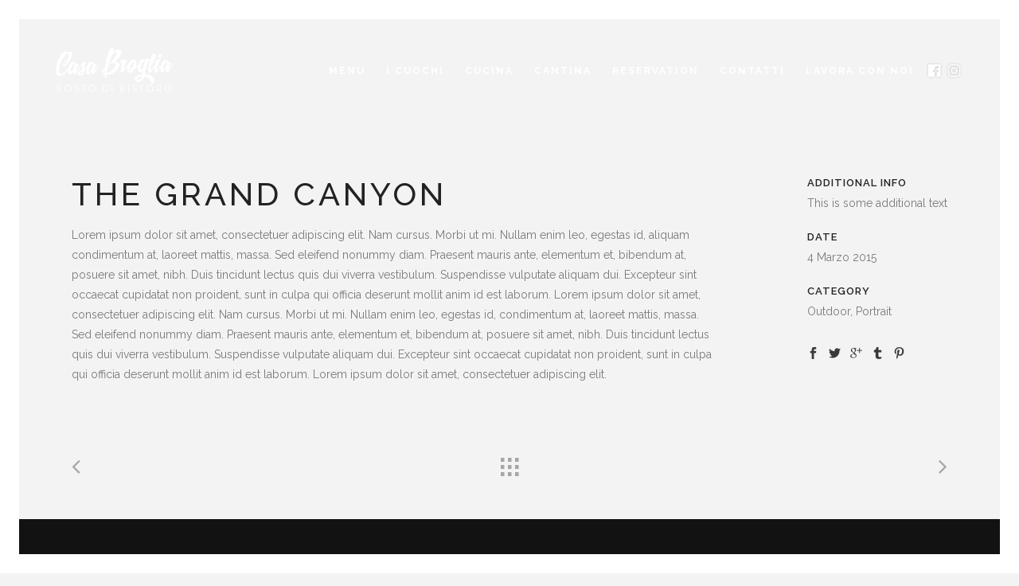

--- FILE ---
content_type: text/html; charset=UTF-8
request_url: https://www.casabroglia.com/portfolio_page/the-grand-canyon/
body_size: 11521
content:

<!DOCTYPE html>
<html lang="it-IT">
<head>
	
<!-- Global site tag (gtag.js) - Google Analytics -->
<script async src="https://www.googletagmanager.com/gtag/js?id=UA-79201404-19"></script>
<script>
  window.dataLayer = window.dataLayer || [];
  function gtag(){dataLayer.push(arguments);}
  gtag('js', new Date());

  gtag('config', 'UA-79201404-19');
</script>

    
			
			
        <meta charset="UTF-8" />
        
        <link rel="profile" href="http://gmpg.org/xfn/11" />
        <link rel="pingback" href="https://www.casabroglia.com/xmlrpc.php" />
        <link rel="shortcut icon" type="image/x-icon" href="https://www.casabroglia.com/wp-content/uploads/2018/02/favicon-broglia.png">
        <link rel="apple-touch-icon" href="https://www.casabroglia.com/wp-content/uploads/2018/02/favicon-broglia.png"/>
	            <meta name="viewport" content="width=device-width,initial-scale=1,user-scalable=no">
        <title>The Grand Canyon &#8211; Casa Broglia</title>
<link href='//fonts.googleapis.com/css?family=Open+Sans:100,100italic,200,200italic,300,300italic,400,400italic,500,500italic,600,600italic,700,700italic,800,800italic,900,900italic%7CRaleway:100,100italic,200,200italic,300,300italic,400,400italic,500,500italic,600,600italic,700,700italic,800,800italic,900,900italic%7CDancing+Script:100,100italic,200,200italic,300,300italic,400,400italic,500,500italic,600,600italic,700,700italic,800,800italic,900,900italic%7CLato:100,100italic,200,200italic,300,300italic,400,400italic,500,500italic,600,600italic,700,700italic,800,800italic,900,900italic%7CRaleway:100,100italic,200,200italic,300,300italic,400,400italic,500,500italic,600,600italic,700,700italic,800,800italic,900,900italic%7CDancing+Script:100,100italic,200,200italic,300,300italic,400,400italic,500,500italic,600,600italic,700,700italic,800,800italic,900,900italic%26subset%3Dlatin%2Clatin-ext' rel='stylesheet' type='text/css' />
<meta name='robots' content='max-image-preview:large' />
	<style>img:is([sizes="auto" i], [sizes^="auto," i]) { contain-intrinsic-size: 3000px 1500px }</style>
	<meta name="dlm-version" content="5.1.6"><link rel='dns-prefetch' href='//maps.googleapis.com' />
<link rel="alternate" type="application/rss+xml" title="Casa Broglia &raquo; Feed" href="https://www.casabroglia.com/feed/" />
<script type="text/javascript">
/* <![CDATA[ */
window._wpemojiSettings = {"baseUrl":"https:\/\/s.w.org\/images\/core\/emoji\/16.0.1\/72x72\/","ext":".png","svgUrl":"https:\/\/s.w.org\/images\/core\/emoji\/16.0.1\/svg\/","svgExt":".svg","source":{"concatemoji":"https:\/\/www.casabroglia.com\/wp-includes\/js\/wp-emoji-release.min.js?ver=6.8.3"}};
/*! This file is auto-generated */
!function(s,n){var o,i,e;function c(e){try{var t={supportTests:e,timestamp:(new Date).valueOf()};sessionStorage.setItem(o,JSON.stringify(t))}catch(e){}}function p(e,t,n){e.clearRect(0,0,e.canvas.width,e.canvas.height),e.fillText(t,0,0);var t=new Uint32Array(e.getImageData(0,0,e.canvas.width,e.canvas.height).data),a=(e.clearRect(0,0,e.canvas.width,e.canvas.height),e.fillText(n,0,0),new Uint32Array(e.getImageData(0,0,e.canvas.width,e.canvas.height).data));return t.every(function(e,t){return e===a[t]})}function u(e,t){e.clearRect(0,0,e.canvas.width,e.canvas.height),e.fillText(t,0,0);for(var n=e.getImageData(16,16,1,1),a=0;a<n.data.length;a++)if(0!==n.data[a])return!1;return!0}function f(e,t,n,a){switch(t){case"flag":return n(e,"\ud83c\udff3\ufe0f\u200d\u26a7\ufe0f","\ud83c\udff3\ufe0f\u200b\u26a7\ufe0f")?!1:!n(e,"\ud83c\udde8\ud83c\uddf6","\ud83c\udde8\u200b\ud83c\uddf6")&&!n(e,"\ud83c\udff4\udb40\udc67\udb40\udc62\udb40\udc65\udb40\udc6e\udb40\udc67\udb40\udc7f","\ud83c\udff4\u200b\udb40\udc67\u200b\udb40\udc62\u200b\udb40\udc65\u200b\udb40\udc6e\u200b\udb40\udc67\u200b\udb40\udc7f");case"emoji":return!a(e,"\ud83e\udedf")}return!1}function g(e,t,n,a){var r="undefined"!=typeof WorkerGlobalScope&&self instanceof WorkerGlobalScope?new OffscreenCanvas(300,150):s.createElement("canvas"),o=r.getContext("2d",{willReadFrequently:!0}),i=(o.textBaseline="top",o.font="600 32px Arial",{});return e.forEach(function(e){i[e]=t(o,e,n,a)}),i}function t(e){var t=s.createElement("script");t.src=e,t.defer=!0,s.head.appendChild(t)}"undefined"!=typeof Promise&&(o="wpEmojiSettingsSupports",i=["flag","emoji"],n.supports={everything:!0,everythingExceptFlag:!0},e=new Promise(function(e){s.addEventListener("DOMContentLoaded",e,{once:!0})}),new Promise(function(t){var n=function(){try{var e=JSON.parse(sessionStorage.getItem(o));if("object"==typeof e&&"number"==typeof e.timestamp&&(new Date).valueOf()<e.timestamp+604800&&"object"==typeof e.supportTests)return e.supportTests}catch(e){}return null}();if(!n){if("undefined"!=typeof Worker&&"undefined"!=typeof OffscreenCanvas&&"undefined"!=typeof URL&&URL.createObjectURL&&"undefined"!=typeof Blob)try{var e="postMessage("+g.toString()+"("+[JSON.stringify(i),f.toString(),p.toString(),u.toString()].join(",")+"));",a=new Blob([e],{type:"text/javascript"}),r=new Worker(URL.createObjectURL(a),{name:"wpTestEmojiSupports"});return void(r.onmessage=function(e){c(n=e.data),r.terminate(),t(n)})}catch(e){}c(n=g(i,f,p,u))}t(n)}).then(function(e){for(var t in e)n.supports[t]=e[t],n.supports.everything=n.supports.everything&&n.supports[t],"flag"!==t&&(n.supports.everythingExceptFlag=n.supports.everythingExceptFlag&&n.supports[t]);n.supports.everythingExceptFlag=n.supports.everythingExceptFlag&&!n.supports.flag,n.DOMReady=!1,n.readyCallback=function(){n.DOMReady=!0}}).then(function(){return e}).then(function(){var e;n.supports.everything||(n.readyCallback(),(e=n.source||{}).concatemoji?t(e.concatemoji):e.wpemoji&&e.twemoji&&(t(e.twemoji),t(e.wpemoji)))}))}((window,document),window._wpemojiSettings);
/* ]]> */
</script>
<link rel='stylesheet' id='layerslider-css' href='https://www.casabroglia.com/wp-content/plugins/LayerSlider/static/layerslider/css/layerslider.css?ver=6.6.4' type='text/css' media='all' />
<style id='wp-emoji-styles-inline-css' type='text/css'>

	img.wp-smiley, img.emoji {
		display: inline !important;
		border: none !important;
		box-shadow: none !important;
		height: 1em !important;
		width: 1em !important;
		margin: 0 0.07em !important;
		vertical-align: -0.1em !important;
		background: none !important;
		padding: 0 !important;
	}
</style>
<link rel='stylesheet' id='wp-block-library-css' href='https://www.casabroglia.com/wp-includes/css/dist/block-library/style.min.css?ver=6.8.3' type='text/css' media='all' />
<style id='classic-theme-styles-inline-css' type='text/css'>
/*! This file is auto-generated */
.wp-block-button__link{color:#fff;background-color:#32373c;border-radius:9999px;box-shadow:none;text-decoration:none;padding:calc(.667em + 2px) calc(1.333em + 2px);font-size:1.125em}.wp-block-file__button{background:#32373c;color:#fff;text-decoration:none}
</style>
<style id='global-styles-inline-css' type='text/css'>
:root{--wp--preset--aspect-ratio--square: 1;--wp--preset--aspect-ratio--4-3: 4/3;--wp--preset--aspect-ratio--3-4: 3/4;--wp--preset--aspect-ratio--3-2: 3/2;--wp--preset--aspect-ratio--2-3: 2/3;--wp--preset--aspect-ratio--16-9: 16/9;--wp--preset--aspect-ratio--9-16: 9/16;--wp--preset--color--black: #000000;--wp--preset--color--cyan-bluish-gray: #abb8c3;--wp--preset--color--white: #ffffff;--wp--preset--color--pale-pink: #f78da7;--wp--preset--color--vivid-red: #cf2e2e;--wp--preset--color--luminous-vivid-orange: #ff6900;--wp--preset--color--luminous-vivid-amber: #fcb900;--wp--preset--color--light-green-cyan: #7bdcb5;--wp--preset--color--vivid-green-cyan: #00d084;--wp--preset--color--pale-cyan-blue: #8ed1fc;--wp--preset--color--vivid-cyan-blue: #0693e3;--wp--preset--color--vivid-purple: #9b51e0;--wp--preset--gradient--vivid-cyan-blue-to-vivid-purple: linear-gradient(135deg,rgba(6,147,227,1) 0%,rgb(155,81,224) 100%);--wp--preset--gradient--light-green-cyan-to-vivid-green-cyan: linear-gradient(135deg,rgb(122,220,180) 0%,rgb(0,208,130) 100%);--wp--preset--gradient--luminous-vivid-amber-to-luminous-vivid-orange: linear-gradient(135deg,rgba(252,185,0,1) 0%,rgba(255,105,0,1) 100%);--wp--preset--gradient--luminous-vivid-orange-to-vivid-red: linear-gradient(135deg,rgba(255,105,0,1) 0%,rgb(207,46,46) 100%);--wp--preset--gradient--very-light-gray-to-cyan-bluish-gray: linear-gradient(135deg,rgb(238,238,238) 0%,rgb(169,184,195) 100%);--wp--preset--gradient--cool-to-warm-spectrum: linear-gradient(135deg,rgb(74,234,220) 0%,rgb(151,120,209) 20%,rgb(207,42,186) 40%,rgb(238,44,130) 60%,rgb(251,105,98) 80%,rgb(254,248,76) 100%);--wp--preset--gradient--blush-light-purple: linear-gradient(135deg,rgb(255,206,236) 0%,rgb(152,150,240) 100%);--wp--preset--gradient--blush-bordeaux: linear-gradient(135deg,rgb(254,205,165) 0%,rgb(254,45,45) 50%,rgb(107,0,62) 100%);--wp--preset--gradient--luminous-dusk: linear-gradient(135deg,rgb(255,203,112) 0%,rgb(199,81,192) 50%,rgb(65,88,208) 100%);--wp--preset--gradient--pale-ocean: linear-gradient(135deg,rgb(255,245,203) 0%,rgb(182,227,212) 50%,rgb(51,167,181) 100%);--wp--preset--gradient--electric-grass: linear-gradient(135deg,rgb(202,248,128) 0%,rgb(113,206,126) 100%);--wp--preset--gradient--midnight: linear-gradient(135deg,rgb(2,3,129) 0%,rgb(40,116,252) 100%);--wp--preset--font-size--small: 13px;--wp--preset--font-size--medium: 20px;--wp--preset--font-size--large: 36px;--wp--preset--font-size--x-large: 42px;--wp--preset--spacing--20: 0.44rem;--wp--preset--spacing--30: 0.67rem;--wp--preset--spacing--40: 1rem;--wp--preset--spacing--50: 1.5rem;--wp--preset--spacing--60: 2.25rem;--wp--preset--spacing--70: 3.38rem;--wp--preset--spacing--80: 5.06rem;--wp--preset--shadow--natural: 6px 6px 9px rgba(0, 0, 0, 0.2);--wp--preset--shadow--deep: 12px 12px 50px rgba(0, 0, 0, 0.4);--wp--preset--shadow--sharp: 6px 6px 0px rgba(0, 0, 0, 0.2);--wp--preset--shadow--outlined: 6px 6px 0px -3px rgba(255, 255, 255, 1), 6px 6px rgba(0, 0, 0, 1);--wp--preset--shadow--crisp: 6px 6px 0px rgba(0, 0, 0, 1);}:where(.is-layout-flex){gap: 0.5em;}:where(.is-layout-grid){gap: 0.5em;}body .is-layout-flex{display: flex;}.is-layout-flex{flex-wrap: wrap;align-items: center;}.is-layout-flex > :is(*, div){margin: 0;}body .is-layout-grid{display: grid;}.is-layout-grid > :is(*, div){margin: 0;}:where(.wp-block-columns.is-layout-flex){gap: 2em;}:where(.wp-block-columns.is-layout-grid){gap: 2em;}:where(.wp-block-post-template.is-layout-flex){gap: 1.25em;}:where(.wp-block-post-template.is-layout-grid){gap: 1.25em;}.has-black-color{color: var(--wp--preset--color--black) !important;}.has-cyan-bluish-gray-color{color: var(--wp--preset--color--cyan-bluish-gray) !important;}.has-white-color{color: var(--wp--preset--color--white) !important;}.has-pale-pink-color{color: var(--wp--preset--color--pale-pink) !important;}.has-vivid-red-color{color: var(--wp--preset--color--vivid-red) !important;}.has-luminous-vivid-orange-color{color: var(--wp--preset--color--luminous-vivid-orange) !important;}.has-luminous-vivid-amber-color{color: var(--wp--preset--color--luminous-vivid-amber) !important;}.has-light-green-cyan-color{color: var(--wp--preset--color--light-green-cyan) !important;}.has-vivid-green-cyan-color{color: var(--wp--preset--color--vivid-green-cyan) !important;}.has-pale-cyan-blue-color{color: var(--wp--preset--color--pale-cyan-blue) !important;}.has-vivid-cyan-blue-color{color: var(--wp--preset--color--vivid-cyan-blue) !important;}.has-vivid-purple-color{color: var(--wp--preset--color--vivid-purple) !important;}.has-black-background-color{background-color: var(--wp--preset--color--black) !important;}.has-cyan-bluish-gray-background-color{background-color: var(--wp--preset--color--cyan-bluish-gray) !important;}.has-white-background-color{background-color: var(--wp--preset--color--white) !important;}.has-pale-pink-background-color{background-color: var(--wp--preset--color--pale-pink) !important;}.has-vivid-red-background-color{background-color: var(--wp--preset--color--vivid-red) !important;}.has-luminous-vivid-orange-background-color{background-color: var(--wp--preset--color--luminous-vivid-orange) !important;}.has-luminous-vivid-amber-background-color{background-color: var(--wp--preset--color--luminous-vivid-amber) !important;}.has-light-green-cyan-background-color{background-color: var(--wp--preset--color--light-green-cyan) !important;}.has-vivid-green-cyan-background-color{background-color: var(--wp--preset--color--vivid-green-cyan) !important;}.has-pale-cyan-blue-background-color{background-color: var(--wp--preset--color--pale-cyan-blue) !important;}.has-vivid-cyan-blue-background-color{background-color: var(--wp--preset--color--vivid-cyan-blue) !important;}.has-vivid-purple-background-color{background-color: var(--wp--preset--color--vivid-purple) !important;}.has-black-border-color{border-color: var(--wp--preset--color--black) !important;}.has-cyan-bluish-gray-border-color{border-color: var(--wp--preset--color--cyan-bluish-gray) !important;}.has-white-border-color{border-color: var(--wp--preset--color--white) !important;}.has-pale-pink-border-color{border-color: var(--wp--preset--color--pale-pink) !important;}.has-vivid-red-border-color{border-color: var(--wp--preset--color--vivid-red) !important;}.has-luminous-vivid-orange-border-color{border-color: var(--wp--preset--color--luminous-vivid-orange) !important;}.has-luminous-vivid-amber-border-color{border-color: var(--wp--preset--color--luminous-vivid-amber) !important;}.has-light-green-cyan-border-color{border-color: var(--wp--preset--color--light-green-cyan) !important;}.has-vivid-green-cyan-border-color{border-color: var(--wp--preset--color--vivid-green-cyan) !important;}.has-pale-cyan-blue-border-color{border-color: var(--wp--preset--color--pale-cyan-blue) !important;}.has-vivid-cyan-blue-border-color{border-color: var(--wp--preset--color--vivid-cyan-blue) !important;}.has-vivid-purple-border-color{border-color: var(--wp--preset--color--vivid-purple) !important;}.has-vivid-cyan-blue-to-vivid-purple-gradient-background{background: var(--wp--preset--gradient--vivid-cyan-blue-to-vivid-purple) !important;}.has-light-green-cyan-to-vivid-green-cyan-gradient-background{background: var(--wp--preset--gradient--light-green-cyan-to-vivid-green-cyan) !important;}.has-luminous-vivid-amber-to-luminous-vivid-orange-gradient-background{background: var(--wp--preset--gradient--luminous-vivid-amber-to-luminous-vivid-orange) !important;}.has-luminous-vivid-orange-to-vivid-red-gradient-background{background: var(--wp--preset--gradient--luminous-vivid-orange-to-vivid-red) !important;}.has-very-light-gray-to-cyan-bluish-gray-gradient-background{background: var(--wp--preset--gradient--very-light-gray-to-cyan-bluish-gray) !important;}.has-cool-to-warm-spectrum-gradient-background{background: var(--wp--preset--gradient--cool-to-warm-spectrum) !important;}.has-blush-light-purple-gradient-background{background: var(--wp--preset--gradient--blush-light-purple) !important;}.has-blush-bordeaux-gradient-background{background: var(--wp--preset--gradient--blush-bordeaux) !important;}.has-luminous-dusk-gradient-background{background: var(--wp--preset--gradient--luminous-dusk) !important;}.has-pale-ocean-gradient-background{background: var(--wp--preset--gradient--pale-ocean) !important;}.has-electric-grass-gradient-background{background: var(--wp--preset--gradient--electric-grass) !important;}.has-midnight-gradient-background{background: var(--wp--preset--gradient--midnight) !important;}.has-small-font-size{font-size: var(--wp--preset--font-size--small) !important;}.has-medium-font-size{font-size: var(--wp--preset--font-size--medium) !important;}.has-large-font-size{font-size: var(--wp--preset--font-size--large) !important;}.has-x-large-font-size{font-size: var(--wp--preset--font-size--x-large) !important;}
:where(.wp-block-post-template.is-layout-flex){gap: 1.25em;}:where(.wp-block-post-template.is-layout-grid){gap: 1.25em;}
:where(.wp-block-columns.is-layout-flex){gap: 2em;}:where(.wp-block-columns.is-layout-grid){gap: 2em;}
:root :where(.wp-block-pullquote){font-size: 1.5em;line-height: 1.6;}
</style>
<link rel='stylesheet' id='contact-form-7-css' href='https://www.casabroglia.com/wp-content/plugins/contact-form-7/includes/css/styles.css?ver=6.1.3' type='text/css' media='all' />
<link rel='stylesheet' id='modal-window-css' href='https://www.casabroglia.com/wp-content/plugins/modal-window/public/assets/css/modal.min.css?ver=6.2.3' type='text/css' media='all' />
<link rel='stylesheet' id='eltd_default_style-css' href='https://www.casabroglia.com/wp-content/themes/borderland/style.css?ver=6.8.3' type='text/css' media='all' />
<link rel='stylesheet' id='eltd_stylesheet-css' href='https://www.casabroglia.com/wp-content/themes/borderland/css/stylesheet.min.css?ver=6.8.3' type='text/css' media='all' />
<link rel='stylesheet' id='eltd_blog-css' href='https://www.casabroglia.com/wp-content/themes/borderland/css/blog.min.css?ver=6.8.3' type='text/css' media='all' />
<link rel='stylesheet' id='eltd_style_dynamic-css' href='https://www.casabroglia.com/wp-content/themes/borderland/css/style_dynamic.css?ver=1668591189' type='text/css' media='all' />
<link rel='stylesheet' id='eltd_font_awesome-css' href='https://www.casabroglia.com/wp-content/themes/borderland/css/font-awesome/css/font-awesome.min.css?ver=6.8.3' type='text/css' media='all' />
<link rel='stylesheet' id='eltd_font_elegant-css' href='https://www.casabroglia.com/wp-content/themes/borderland/css/elegant-icons/style.min.css?ver=6.8.3' type='text/css' media='all' />
<link rel='stylesheet' id='eltd_ion_icons-css' href='https://www.casabroglia.com/wp-content/themes/borderland/css/ion-icons/css/ionicons.min.css?ver=6.8.3' type='text/css' media='all' />
<link rel='stylesheet' id='eltd_linea_icons-css' href='https://www.casabroglia.com/wp-content/themes/borderland/css/linea-icons/style.css?ver=6.8.3' type='text/css' media='all' />
<link rel='stylesheet' id='eltd_responsive-css' href='https://www.casabroglia.com/wp-content/themes/borderland/css/responsive.min.css?ver=6.8.3' type='text/css' media='all' />
<link rel='stylesheet' id='eltd_style_dynamic_responsive-css' href='https://www.casabroglia.com/wp-content/themes/borderland/css/style_dynamic_responsive.css?ver=1668591189' type='text/css' media='all' />
<link rel='stylesheet' id='js_composer_front-css' href='https://www.casabroglia.com/wp-content/plugins/js_composer/assets/css/js_composer.min.css?ver=6.10.0' type='text/css' media='all' />
<link rel='stylesheet' id='eltd_custom_css-css' href='https://www.casabroglia.com/wp-content/themes/borderland/css/custom_css.css?ver=1668591190' type='text/css' media='all' />
<link rel='stylesheet' id='eltd_mac_stylesheet-css' href='https://www.casabroglia.com/wp-content/themes/borderland/css/mac_stylesheet.css?ver=6.8.3' type='text/css' media='all' />
<link rel='stylesheet' id='eltd_webkit-css' href='https://www.casabroglia.com/wp-content/themes/borderland/css/webkit_stylesheet.css?ver=6.8.3' type='text/css' media='all' />
<link rel='stylesheet' id='childstyle-css' href='https://www.casabroglia.com/wp-content/themes/casabroglia/style.css?ver=6.8.3' type='text/css' media='all' />
<script type="text/javascript" id="layerslider-greensock-js-extra">
/* <![CDATA[ */
var LS_Meta = {"v":"6.6.4"};
/* ]]> */
</script>
<script type="text/javascript" data-cfasync="false" src="https://www.casabroglia.com/wp-content/plugins/LayerSlider/static/layerslider/js/greensock.js?ver=1.19.0" id="layerslider-greensock-js"></script>
<script type="text/javascript" src="https://www.casabroglia.com/wp-includes/js/jquery/jquery.min.js?ver=3.7.1" id="jquery-core-js"></script>
<script type="text/javascript" src="https://www.casabroglia.com/wp-includes/js/jquery/jquery-migrate.min.js?ver=3.4.1" id="jquery-migrate-js"></script>
<script type="text/javascript" data-cfasync="false" src="https://www.casabroglia.com/wp-content/plugins/LayerSlider/static/layerslider/js/layerslider.kreaturamedia.jquery.js?ver=6.6.4" id="layerslider-js"></script>
<script type="text/javascript" data-cfasync="false" src="https://www.casabroglia.com/wp-content/plugins/LayerSlider/static/layerslider/js/layerslider.transitions.js?ver=6.6.4" id="layerslider-transitions-js"></script>
<meta name="generator" content="Powered by LayerSlider 6.6.4 - Multi-Purpose, Responsive, Parallax, Mobile-Friendly Slider Plugin for WordPress." />
<!-- LayerSlider updates and docs at: https://layerslider.kreaturamedia.com -->
<link rel="https://api.w.org/" href="https://www.casabroglia.com/wp-json/" /><link rel="EditURI" type="application/rsd+xml" title="RSD" href="https://www.casabroglia.com/xmlrpc.php?rsd" />
<meta name="generator" content="WordPress 6.8.3" />
<link rel="canonical" href="https://www.casabroglia.com/portfolio_page/the-grand-canyon/" />
<link rel='shortlink' href='https://www.casabroglia.com/?p=164' />
<link rel="alternate" title="oEmbed (JSON)" type="application/json+oembed" href="https://www.casabroglia.com/wp-json/oembed/1.0/embed?url=https%3A%2F%2Fwww.casabroglia.com%2Fportfolio_page%2Fthe-grand-canyon%2F" />
<link rel="alternate" title="oEmbed (XML)" type="text/xml+oembed" href="https://www.casabroglia.com/wp-json/oembed/1.0/embed?url=https%3A%2F%2Fwww.casabroglia.com%2Fportfolio_page%2Fthe-grand-canyon%2F&#038;format=xml" />
<!-- Guestplan Booking Widget --><script>
		(function(g,s,t,p,l,n){
		g["_gstpln"]={};
		(l=s.createElement(t)),(n=s.getElementsByTagName(t)[0]);
		l.async=1;l.src=p;n.parentNode.insertBefore(l,n);
		})(window,document,"script","https://cdn.guestplan.com/widget.js");_gstpln.accessKey = "aa5c7bdc3200a01ee82935aee4d560e7d35eddc1";_gstpln.open = false;_gstpln.locale = "it";</script><!-- // Guestplan Booking Widget --><!--[if IE 9]><link rel="stylesheet" type="text/css" href="https://www.casabroglia.com/wp-content/themes/borderland/css/ie9_stylesheet.css" media="screen"><![endif]--><meta name="generator" content="Powered by WPBakery Page Builder - drag and drop page builder for WordPress."/>
<noscript><style> .wpb_animate_when_almost_visible { opacity: 1; }</style></noscript></head>

<body class="wp-singular portfolio_page-template-default single single-portfolio_page postid-164 wp-theme-borderland wp-child-theme-casabroglia eltd-core-1.0.3 ajax_fade page_not_loaded  casabroglia-child-ver-1.0.0 borderland-ver-1.14  vertical_menu_with_scroll smooth_scroll paspartu_enabled paspartu_on_top_fixed paspartu_on_bottom_fixed wpb-js-composer js-comp-ver-6.10.0 vc_responsive">


	<div class="ajax_loader">
        <div class="ajax_loader_1">
            <div class="lines"><div class="line1"></div><div class="line2"></div><div class="line3"></div><div class="line4"></div></div>        </div>
    </div>

<div class="wrapper">
<div class="wrapper_inner">


			<header class="page_header transparent scrolled_not_transparent light stick paspartu_header_inside ajax_header_animation">
			<div class="header_inner clearfix">
							
		
			<div class="header_top_bottom_holder">
								<div class="header_bottom  header_full_width clearfix " style="background-color:rgba(255, 255, 255, 0);" >
																			<div class="header_inner_left">
																									<div class="mobile_menu_button">
										<span>
											<span aria-hidden="true" class="eltd_icon_font_elegant icon_menu " ></span>										</span>
									</div>
																
								
								
																	<div class="logo_wrapper" >
																				<div class="eltd_logo"><a  href="https://www.casabroglia.com/"><img class="normal" src="https://www.casabroglia.com/wp-content/uploads/2020/03/logo-casabroglia-black.png" alt="Logo"/><img class="light" src="https://www.casabroglia.com/wp-content/uploads/2020/03/logo-casabroglia-white.png" alt="Logo"/><img class="dark" src="https://www.casabroglia.com/wp-content/uploads/2020/03/logo-casabroglia-black.png" alt="Logo"/><img class="sticky" src="https://www.casabroglia.com/wp-content/uploads/2020/03/logo-casabroglia-white-Sticky.png" alt="Logo"/><img class="mobile" src="https://www.casabroglia.com/wp-content/uploads/2020/03/logo-casabroglia-black-sticky.png" alt="Logo"/></a></div>
																			</div>
																
								
																							</div>
																																							<div class="header_inner_right">
										<div class="side_menu_button_wrapper right">
																																	<div class="side_menu_button">
												<div class="icon-social-desktop"><a href="https://www.facebook.com/CasaBroglia/" target="_blank"><img src="https://www.casabroglia.com/wp-content/uploads/2018/02/icon-fb.png"></a></div>
												<div class="icon-social-desktop"><a href="https://www.instagram.com/casa_broglia/" target="_blank"><img src="https://www.casabroglia.com/wp-content/uploads/2018/02/icon-instagram.png"></a></div>
												<div class="icon-social-mobile"><a href="https://www.facebook.com/CasaBroglia/" target="_blank"><img src="https://www.casabroglia.com/wp-content/uploads/2018/02/icon-fb-black.png"></a></div>
												<div class="icon-social-mobile"><a href="https://www.instagram.com/casa_broglia/" target="_blank"><img src="https://www.casabroglia.com/wp-content/uploads/2018/02/icon-instagram-black.png"></a></div>
												
													
																																			</div>
										</div>
									</div>
																																	<nav class="main_menu drop_down  slide_from_bottom right">
										<ul id="menu-ita" class=""><li id="nav-menu-item-2022" class="menu-item menu-item-type-post_type menu-item-object-page menu-item-has-children  has_sub narrow"><a href="https://www.casabroglia.com/menu/" class=""><span class="item_inner"><span class="menu_icon_wrapper"><i class="menu_icon blank fa"></i></span><span class="item_text">Menu</span></span><span class="plus"></span></a>
<div class="second"><div class="inner"><ul>
	<li id="nav-menu-item-1969" class="menu-item menu-item-type-custom menu-item-object-custom "><a title="Il menu del giorno, per la pausa pranzo in settimana" target="_blank" href="https://www.casabroglia.com/wp-content/uploads/2025/10/A4_LUNCH__WEB.pdf" class=""><span class="item_inner"><span class="menu_icon_wrapper"><i class="menu_icon blank fa"></i></span><span class="item_text">Pranzo (lun-ven)</span></span><span class="plus"></span></a></li>
	<li id="nav-menu-item-1967" class="menu-item menu-item-type-custom menu-item-object-custom "><a title="Il menu per l&#8217;aperitivo con i piccoli assaggi alla carta" target="_blank" href="https://www.casabroglia.com/wp-content/uploads/2026/01/A5_APERITIVO_WEB.pdf" class=""><span class="item_inner"><span class="menu_icon_wrapper"><i class="menu_icon blank fa"></i></span><span class="item_text">Aperitivo &#038; Bistrot</span></span><span class="plus"></span></a></li>
	<li id="nav-menu-item-1968" class="menu-item menu-item-type-custom menu-item-object-custom menu-item-has-children sub"><a title="Il nostro Menu&#8217; alla carta" href="#" class=""><span class="item_inner"><span class="menu_icon_wrapper"><i class="menu_icon blank fa"></i></span><span class="item_text">Cena</span></span><span class="plus"></span><i class="eltd_menu_arrow fa fa-angle-right"></i></a>
	<ul>
		<li id="nav-menu-item-1983" class="menu-item menu-item-type-custom menu-item-object-custom "><a target="_blank" href="https://www.casabroglia.com/wp-content/uploads/2026/01/A4-DINNER_ITA_WEB-1.pdf" class=""><span class="item_inner"><span class="menu_icon_wrapper"><i class="menu_icon blank fa"></i></span><span class="item_text">Italiano</span></span><span class="plus"></span></a></li>
		<li id="nav-menu-item-1982" class="menu-item menu-item-type-custom menu-item-object-custom "><a target="_blank" href="https://www.casabroglia.com/wp-content/uploads/2026/01/A4-DINNER_ENG_WEB-1.pdfhttps://www.casabroglia.com/wp-content/uploads/2026/01/A4-DINNER_ENG_WEB-1.pdf" class=""><span class="item_inner"><span class="menu_icon_wrapper"><i class="menu_icon blank fa"></i></span><span class="item_text">English</span></span><span class="plus"></span></a></li>
	</ul>
</li>
	<li id="nav-menu-item-2067" class="menu-item menu-item-type-custom menu-item-object-custom "><a title="La carta dei dolci e gli abbinamenti, i nostri amari e digestivi" target="_blank" href="https://www.casabroglia.com/wp-content/uploads/2025/10/A5_DESSERT_DIGESTIVI_WEB.pdf" class=""><span class="item_inner"><span class="menu_icon_wrapper"><i class="menu_icon blank fa"></i></span><span class="item_text">Desserts &#038; Digestivi</span></span><span class="plus"></span></a></li>
	<li id="nav-menu-item-2630" class="menu-item menu-item-type-custom menu-item-object-custom "><a title="Informazioni utili per le allergie" href="https://www.casabroglia.com/wp-content/uploads/2025/11/TABELLA_ALLERGENI.pdf" class=""><span class="item_inner"><span class="menu_icon_wrapper"><i class="menu_icon blank fa"></i></span><span class="item_text">Carta Allergeni</span></span><span class="plus"></span></a></li>
</ul></div></div>
</li>
<li id="nav-menu-item-1963" class="menu-item menu-item-type-post_type menu-item-object-page  narrow"><a href="https://www.casabroglia.com/cuochi/" class=""><span class="item_inner"><span class="menu_icon_wrapper"><i class="menu_icon blank fa"></i></span><span class="item_text">I Cuochi</span></span><span class="plus"></span></a></li>
<li id="nav-menu-item-1965" class="menu-item menu-item-type-post_type menu-item-object-page  narrow"><a href="https://www.casabroglia.com/cucina/" class=""><span class="item_inner"><span class="menu_icon_wrapper"><i class="menu_icon blank fa"></i></span><span class="item_text">Cucina</span></span><span class="plus"></span></a></li>
<li id="nav-menu-item-1964" class="menu-item menu-item-type-post_type menu-item-object-page menu-item-has-children  has_sub narrow"><a href="https://www.casabroglia.com/cantina/" class=""><span class="item_inner"><span class="menu_icon_wrapper"><i class="menu_icon blank fa"></i></span><span class="item_text">Cantina</span></span><span class="plus"></span></a>
<div class="second"><div class="inner"><ul>
	<li id="nav-menu-item-1990" class="menu-item menu-item-type-custom menu-item-object-custom "><a target="_blank" href="https://www.casabroglia.com/wp-content/uploads/2025/11/20250617-WINE-LIST.pdf" class=""><span class="item_inner"><span class="menu_icon_wrapper"><i class="menu_icon blank fa"></i></span><span class="item_text">Carta dei vini</span></span><span class="plus"></span></a></li>
	<li id="nav-menu-item-2633" class="menu-item menu-item-type-custom menu-item-object-custom "><a title="I nostri consigli per abbinare in maniera corretta i nostri calici ai nostri piatti" href="https://www.casabroglia.com/wp-content/uploads/2025/11/TABELLA_ALLERGENI.pdf" class=""><span class="item_inner"><span class="menu_icon_wrapper"><i class="menu_icon blank fa"></i></span><span class="item_text">Abbinamenti Calici/Menu&#8217;</span></span><span class="plus"></span></a></li>
</ul></div></div>
</li>
<li id="nav-menu-item-1962" class="menu-item menu-item-type-post_type menu-item-object-page  narrow"><a href="https://www.casabroglia.com/reservation/" class=""><span class="item_inner"><span class="menu_icon_wrapper"><i class="menu_icon blank fa"></i></span><span class="item_text">Reservation</span></span><span class="plus"></span></a></li>
<li id="nav-menu-item-1966" class="menu-item menu-item-type-post_type menu-item-object-page  narrow"><a href="https://www.casabroglia.com/contatti/" class=""><span class="item_inner"><span class="menu_icon_wrapper"><i class="menu_icon blank fa"></i></span><span class="item_text">Contatti</span></span><span class="plus"></span></a></li>
<li id="nav-menu-item-1959" class="menu-item menu-item-type-post_type menu-item-object-page  narrow"><a href="https://www.casabroglia.com/lavora-con-noi/" class=""><span class="item_inner"><span class="menu_icon_wrapper"><i class="menu_icon blank fa"></i></span><span class="item_text">Lavora con noi</span></span><span class="plus"></span></a></li>
</ul>									</nav>
																																															<nav class="mobile_menu">
									<ul id="menu-ita-1" class=""><li id="mobile-menu-item-2022" class="menu-item menu-item-type-post_type menu-item-object-page menu-item-has-children  has_sub"><a href="https://www.casabroglia.com/menu/" class=""><span>Menu</span></a><span class="mobile_arrow"><i class="fa fa-angle-right"></i><i class="fa fa-angle-down"></i></span>
<ul class="sub_menu">
	<li id="mobile-menu-item-1969" class="menu-item menu-item-type-custom menu-item-object-custom "><a title="Il menu del giorno, per la pausa pranzo in settimana" target="_blank" href="https://www.casabroglia.com/wp-content/uploads/2025/10/A4_LUNCH__WEB.pdf" class=""><span>Pranzo (lun-ven)</span></a><span class="mobile_arrow"><i class="fa fa-angle-right"></i><i class="fa fa-angle-down"></i></span></li>
	<li id="mobile-menu-item-1967" class="menu-item menu-item-type-custom menu-item-object-custom "><a title="Il menu per l&#8217;aperitivo con i piccoli assaggi alla carta" target="_blank" href="https://www.casabroglia.com/wp-content/uploads/2026/01/A5_APERITIVO_WEB.pdf" class=""><span>Aperitivo &#038; Bistrot</span></a><span class="mobile_arrow"><i class="fa fa-angle-right"></i><i class="fa fa-angle-down"></i></span></li>
	<li id="mobile-menu-item-1968" class="menu-item menu-item-type-custom menu-item-object-custom menu-item-has-children  has_sub"><a title="Il nostro Menu&#8217; alla carta" href="#" class=""><span>Cena</span></a><span class="mobile_arrow"><i class="fa fa-angle-right"></i><i class="fa fa-angle-down"></i></span>
	<ul class="sub_menu">
		<li id="mobile-menu-item-1983" class="menu-item menu-item-type-custom menu-item-object-custom "><a target="_blank" href="https://www.casabroglia.com/wp-content/uploads/2026/01/A4-DINNER_ITA_WEB-1.pdf" class=""><span>Italiano</span></a><span class="mobile_arrow"><i class="fa fa-angle-right"></i><i class="fa fa-angle-down"></i></span></li>
		<li id="mobile-menu-item-1982" class="menu-item menu-item-type-custom menu-item-object-custom "><a target="_blank" href="https://www.casabroglia.com/wp-content/uploads/2026/01/A4-DINNER_ENG_WEB-1.pdfhttps://www.casabroglia.com/wp-content/uploads/2026/01/A4-DINNER_ENG_WEB-1.pdf" class=""><span>English</span></a><span class="mobile_arrow"><i class="fa fa-angle-right"></i><i class="fa fa-angle-down"></i></span></li>
	</ul>
</li>
	<li id="mobile-menu-item-2067" class="menu-item menu-item-type-custom menu-item-object-custom "><a title="La carta dei dolci e gli abbinamenti, i nostri amari e digestivi" target="_blank" href="https://www.casabroglia.com/wp-content/uploads/2025/10/A5_DESSERT_DIGESTIVI_WEB.pdf" class=""><span>Desserts &#038; Digestivi</span></a><span class="mobile_arrow"><i class="fa fa-angle-right"></i><i class="fa fa-angle-down"></i></span></li>
	<li id="mobile-menu-item-2630" class="menu-item menu-item-type-custom menu-item-object-custom "><a title="Informazioni utili per le allergie" href="https://www.casabroglia.com/wp-content/uploads/2025/11/TABELLA_ALLERGENI.pdf" class=""><span>Carta Allergeni</span></a><span class="mobile_arrow"><i class="fa fa-angle-right"></i><i class="fa fa-angle-down"></i></span></li>
</ul>
</li>
<li id="mobile-menu-item-1963" class="menu-item menu-item-type-post_type menu-item-object-page "><a href="https://www.casabroglia.com/cuochi/" class=""><span>I Cuochi</span></a><span class="mobile_arrow"><i class="fa fa-angle-right"></i><i class="fa fa-angle-down"></i></span></li>
<li id="mobile-menu-item-1965" class="menu-item menu-item-type-post_type menu-item-object-page "><a href="https://www.casabroglia.com/cucina/" class=""><span>Cucina</span></a><span class="mobile_arrow"><i class="fa fa-angle-right"></i><i class="fa fa-angle-down"></i></span></li>
<li id="mobile-menu-item-1964" class="menu-item menu-item-type-post_type menu-item-object-page menu-item-has-children  has_sub"><a href="https://www.casabroglia.com/cantina/" class=""><span>Cantina</span></a><span class="mobile_arrow"><i class="fa fa-angle-right"></i><i class="fa fa-angle-down"></i></span>
<ul class="sub_menu">
	<li id="mobile-menu-item-1990" class="menu-item menu-item-type-custom menu-item-object-custom "><a target="_blank" href="https://www.casabroglia.com/wp-content/uploads/2025/11/20250617-WINE-LIST.pdf" class=""><span>Carta dei vini</span></a><span class="mobile_arrow"><i class="fa fa-angle-right"></i><i class="fa fa-angle-down"></i></span></li>
	<li id="mobile-menu-item-2633" class="menu-item menu-item-type-custom menu-item-object-custom "><a title="I nostri consigli per abbinare in maniera corretta i nostri calici ai nostri piatti" href="https://www.casabroglia.com/wp-content/uploads/2025/11/TABELLA_ALLERGENI.pdf" class=""><span>Abbinamenti Calici/Menu&#8217;</span></a><span class="mobile_arrow"><i class="fa fa-angle-right"></i><i class="fa fa-angle-down"></i></span></li>
</ul>
</li>
<li id="mobile-menu-item-1962" class="menu-item menu-item-type-post_type menu-item-object-page "><a href="https://www.casabroglia.com/reservation/" class=""><span>Reservation</span></a><span class="mobile_arrow"><i class="fa fa-angle-right"></i><i class="fa fa-angle-down"></i></span></li>
<li id="mobile-menu-item-1966" class="menu-item menu-item-type-post_type menu-item-object-page "><a href="https://www.casabroglia.com/contatti/" class=""><span>Contatti</span></a><span class="mobile_arrow"><i class="fa fa-angle-right"></i><i class="fa fa-angle-down"></i></span></li>
<li id="mobile-menu-item-1959" class="menu-item menu-item-type-post_type menu-item-object-page "><a href="https://www.casabroglia.com/lavora-con-noi/" class=""><span>Lavora con noi</span></a><span class="mobile_arrow"><i class="fa fa-angle-right"></i><i class="fa fa-angle-down"></i></span></li>
</ul>								</nav>
													</div>
				</div>
			</div>
		</header>
		

		<a id='back_to_top' class="" href='#'>
			<span class="eltd_icon_stack">
				<span aria-hidden="true" class="eltd_icon_font_elegant arrow_carrot-up  " ></span>			</span>
		</a>






<div class="paspartu_outer  paspartu_on_bottom_fixed">
    	
	        <div class="paspartu_top"></div>
    	<div class="paspartu_left"></div>
    <div class="paspartu_right"></div>
            <div class="paspartu_bottom"></div>
        <div class="paspartu_inner">

<div class="content ">
				<div class="meta">
			
        <div class="seo_title">Casa Broglia | The Grand Canyon</div>

							<span id="eltd_page_id">164</span>
			<div class="body_classes">wp-singular,portfolio_page-template-default,single,single-portfolio_page,postid-164,wp-theme-borderland,wp-child-theme-casabroglia,eltd-core-1.0.3,ajax_fade,page_not_loaded,,casabroglia-child-ver-1.0.0,borderland-ver-1.14, vertical_menu_with_scroll,smooth_scroll,paspartu_enabled,paspartu_on_top_fixed,paspartu_on_bottom_fixed,wpb-js-composer js-comp-ver-6.10.0,vc_responsive</div>
		</div>
		<div class="content_inner  ">
											
						
			
<div class="container" >
		<div class="container_inner default_template_holder clearfix" style="padding-top: 130px">
		<div class="portfolio_single big-images">
			
<div class="portfolio_images">
	                            <a class="lightbox_single_portfolio" title="" href="" data-rel="prettyPhoto[single_pretty_photo]">
                    <img src="" alt="" />
                </a>
                                        <a class="lightbox_single_portfolio" title="" href="" data-rel="prettyPhoto[single_pretty_photo]">
                    <img src="" alt="" />
                </a>
                                        <a class="lightbox_single_portfolio" title="" href="" data-rel="prettyPhoto[single_pretty_photo]">
                    <img src="" alt="" />
                </a>
            </div>
<div class="two_columns_75_25 clearfix portfolio_container">
	<div class="column1">
		<div class="column_inner">
			<div class="portfolio_single_text_holder">
				<h3 class="portfolio_single_text_title" style="margin-bottom:15px;color:#222222;"><span>The Grand Canyon</span></h3>
				<section class="wpb-content-wrapper"><div      class="vc_row wpb_row section" style=' text-align:left;'><div class=" full_section_inner clearfix"><div class="wpb_column vc_column_container vc_col-sm-12"><div class="vc_column-inner"><div class="wpb_wrapper">
	<div class="wpb_text_column wpb_content_element ">
		<div class="wpb_wrapper">
			<p>Lorem ipsum dolor sit amet, consectetuer adipiscing elit. Nam cursus. Morbi ut mi. Nullam enim leo, egestas id, aliquam condimentum at, laoreet mattis, massa. Sed eleifend nonummy diam. Praesent mauris ante, elementum et, bibendum at, posuere sit amet, nibh. Duis tincidunt lectus quis dui viverra vestibulum. Suspendisse vulputate aliquam dui. Excepteur sint occaecat cupidatat non proident, sunt in culpa qui officia deserunt mollit anim id est laborum. Lorem ipsum dolor sit amet, consectetuer adipiscing elit. Nam cursus. Morbi ut mi. Nullam enim leo, egestas id, condimentum at, laoreet mattis, massa. Sed eleifend nonummy diam. Praesent mauris ante, elementum et, bibendum at, posuere sit amet, nibh. Duis tincidunt lectus quis dui viverra vestibulum. Suspendisse vulputate aliquam dui. Excepteur sint occaecat cupidatat non proident, sunt in culpa qui officia deserunt mollit anim id est laborum. Lorem ipsum dolor sit amet, consectetuer adipiscing elit.</p>

		</div> 
	</div> </div></div></div></div></div>
</section>			</div>
		</div>
	</div>
	<div class="column2">
		<div class="column_inner">
			<div class="portfolio_detail portfolio_single_follow">
						<div class="info portfolio_single_custom_field">
							<h6 class="info_section_title" style="color:#222222;">Additional Info</h6>
						<p>
									This is some additional text							</p>
		</div> <!-- close div.info.portfolio_single_custom_field -->
	

	<div class="info portfolio_single_custom_date">
		<h6 class="info_section_title" style="color:#222222;">Date</h6>
        <p>4 Marzo 2015</p>
	</div>
	<div class="info portfolio_single_categories">
		<h6 class="info_section_title" style="color:#222222;">Category </h6>
		<p>
			<span class="category">
			Outdoor, Portrait			</span> <!-- close span.category -->
		</p>
	</div> <!-- close div.info.portfolio-categories -->

	<div class="portfolio_social_holder">
		<div class="social_share_list_holder"><ul><li class="facebook_share"><a title="Share on Facebook" href="javascript:void(0)" onclick="window.open('http://www.facebook.com/sharer.php?s=100&amp;p[title]=The+Grand+Canyon&amp;p[url]=https%3A%2F%2Fwww.casabroglia.com%2Fportfolio_page%2Fthe-grand-canyon%2F&amp;p[images][0]=&amp;p[summary]=Lorem+ipsum+dolor+sit+amet%2C+consectetuer+adipiscing+elit.+Nam+cursus.+Morbi+ut+mi.+Nullam+enim+leo%2C+egestas+id%2C+condimentum+at%2C+laoreet+mattis%2C+massa.+', 'sharer', 'toolbar=0,status=0,width=620,height=280');"><i class="social_facebook"></i></a></li><li class="twitter_share"><a href="#" title="Share on Twitter" onclick="popUp=window.open('http://twitter.com/home?status=Lorem+ipsum+dolor+sit+amet%2C+consectetuer+adipiscing+elit.+Nam+cursus.+Morbi+ut+https://www.casabroglia.com/portfolio_page/the-grand-canyon/', 'popupwindow', 'scrollbars=yes,width=800,height=400');popUp.focus();return false;"><i class="social_twitter"></i></a></li><li  class="google_share"><a href="#" title="Share on Google+" onclick="popUp=window.open('https://plus.google.com/share?url=https%3A%2F%2Fwww.casabroglia.com%2Fportfolio_page%2Fthe-grand-canyon%2F', 'popupwindow', 'scrollbars=yes,width=800,height=400');popUp.focus();return false"><i class="social_googleplus"></i></a></li><li  class="tumblr_share"><a href="#" title="Share on Tumblr" onclick="popUp=window.open('http://www.tumblr.com/share/link?url=https%3A%2F%2Fwww.casabroglia.com%2Fportfolio_page%2Fthe-grand-canyon%2F&amp;name=The+Grand+Canyon&amp;description=Lorem+ipsum+dolor+sit+amet%2C+consectetuer+adipiscing+elit.+Nam+cursus.+Morbi+ut+mi.+Nullam+enim+leo%2C+egestas+id%2C+condimentum+at%2C+laoreet+mattis%2C+massa.+', 'popupwindow', 'scrollbars=yes,width=800,height=400');popUp.focus();return false"><i class="social_tumblr"></i></a></li><li  class="pinterest_share"><a href="#" title="Share on Pinterest" onclick="popUp=window.open('http://pinterest.com/pin/create/button/?url=https%3A%2F%2Fwww.casabroglia.com%2Fportfolio_page%2Fthe-grand-canyon%2F&amp;description=The Grand Canyon&amp;media=', 'popupwindow', 'scrollbars=yes,width=800,height=400');popUp.focus();return false"><i class="social_pinterest"></i></a></li></ul></div>	</div> <!-- close div.portfolio_social_holder -->
			</div>
		</div>
	</div>
</div>

    <div class="portfolio_navigation">
        <div class="portfolio_navigation_inner">
                            <div class="portfolio_prev">
                    <a href="https://www.casabroglia.com/portfolio_page/photos-from-the-philippines/" rel="prev"><span class="fa fa-angle-left"></span></a>                </div> <!-- close div.portfolio_prev -->
                                        <div class="portfolio_button">
                    <a href=""><span class="ion-grid"></span></a>
                </div> <!-- close div.portfolio_button -->
                                        <div class="portfolio_next">
                    <a href="https://www.casabroglia.com/portfolio_page/kemeri-national-park/" rel="next"><span class="fa fa-angle-right"></span></a>                </div> <!-- close div.portfolio_next -->
                    </div>
    </div> <!-- close div.portfolio_navigation -->
			</div> <!-- close div.portfolio single -->
	</div> <!-- close div.container inner -->
	</div> <!-- close div.container -->				


    </div> <!-- close div.content_inner -->
</div>  <!-- close div.content -->

        		</div> <!-- paspartu_inner close div -->
    </div> <!-- paspartu_outer close div -->

<footer >
	<div class="footer_inner clearfix">
					<div class="footer_top_holder">
				<div class="footer_top footer_top_full">
																					<div class="four_columns clearfix">
										<div class="eltd_column column1">
											<div class="column_inner">
												<div id="text-3" class="widget widget_text"><h4>SOCIAL</h4>			<div class="textwidget"><span class="eltd_icon_shade eltd_icon_shortcode font_awesome square pull-center " data-hover-background-color=#5d5d5d  style="background-color: #353535;border-width: 0px!important; border-style:solid;margin: 0 -2px 0 0;line-height:40px;width:40px;height:40px;"><a href="https://www.instagram.com/casa_broglia/" target="_blank" style="color: #ffffff;" ><i class="eltd_icon_font_awesome fa fa-instagram " style="color: #ffffff;vertical-align:bottom;line-height:40px;font-size: 13px; " data-hover-color="#ffffff" ></i></a></span>
<span class="eltd_icon_shade eltd_icon_shortcode font_awesome square pull-center " data-hover-background-color=#5d5d5d  style="background-color: #353535;border-width: 0px!important; border-style:solid;margin: 0 -1px 0 0;line-height:40px;width:40px;height:40px;"><a href="https://www.facebook.com/CasaBroglia/" target="_blank" style="color: #ffffff;" ><i class="eltd_icon_font_awesome fa fa-facebook " style="color: #ffffff;vertical-align:bottom;line-height:40px;font-size: 13px; " data-hover-color="#ffffff" ></i></a></span>
</div>
		</div>											</div>
										</div>
										<div class="eltd_column column2">
											<div class="column_inner">
												<div id="text-10" class="widget widget_text"><h4>CONTATTI</h4>			<div class="textwidget"><p>Per informazioni, prenotazioni, chiamaci o scrivici, siamo a tua completa disposizione.</p>
<p>Telefono: <a href="tel:+390114365562">011.436.55.62</a></p>
<p>E-mail: <a href="mailto:info@casabroglia.com">info@casabroglia.com</a></p>
</div>
		</div>											</div>
										</div>
										<div class="eltd_column column3">
											<div class="column_inner">
												<div id="text-8" class="widget widget_text"><h4>VIENI A TROVARCI</h4>			<div class="textwidget"><p>Siamo in centro a Torino, su via Piazza IV Marzo</p>
<p><b>Indirizzo:</b><br />
<a href="https://www.google.it/maps/place/Via+Torquato+Tasso,+13,+10122+Torino+TO/@45.0736888,7.6812566,17z/data=!3m1!4b1!4m5!3m4!1s0x47886d714dbeaaab:0x5d0b1be3d91aad62!8m2!3d45.0736888!4d7.6834453">Via Torquato Tasso, 13, 10122 Torino TO</a></p>
</div>
		</div>											</div>
										</div>
										<div class="eltd_column column4">
											<div class="column_inner">
												<div id="text-9" class="widget widget_text"><h4>ORARI</h4>			<div class="textwidget"><div class="wpb_text_column wpb_content_element ">
<div class="wpb_wrapper">
<p>Siamo aperti 7 giorni su 7</p>
<p>Dal Lunedì al venerdì <b>dalle 12 alle 23</b><br />
Sabato e domenica <b>dalle 11 alle 24</b></p>
</div>
</div>
</div>
		</div>											</div>
										</div>
									</div>
																				</div>
			</div>
				            				                		<div class="footer_bottom_border_holder " style="height: 1px;background-color: #272727;"></div>
				            			<div class="footer_bottom_holder">
                <div class="footer_bottom_holder_inner">
                    
                                                                <div class="column_inner">
                                        			<div class="textwidget"><p>copyright Casa Broglia 2018 &#8211; P.Iva 11085220017 &#8211; Design: <a href="https://www.macisto.it" target="_blank" rel="noopener">Macisto</a></p>
</div>
		                                    </div>
                                                                                </div>
			</div>
            		
		

	</div>
</footer>
</div> <!-- close div.wrapper_inner  -->
</div> <!-- close div.wrapper -->
<script type="speculationrules">
{"prefetch":[{"source":"document","where":{"and":[{"href_matches":"\/*"},{"not":{"href_matches":["\/wp-*.php","\/wp-admin\/*","\/wp-content\/uploads\/*","\/wp-content\/*","\/wp-content\/plugins\/*","\/wp-content\/themes\/casabroglia\/*","\/wp-content\/themes\/borderland\/*","\/*\\?(.+)"]}},{"not":{"selector_matches":"a[rel~=\"nofollow\"]"}},{"not":{"selector_matches":".no-prefetch, .no-prefetch a"}}]},"eagerness":"conservative"}]}
</script>
<script type="text/html" id="wpb-modifications"></script><script type="text/javascript" src="https://www.casabroglia.com/wp-includes/js/dist/hooks.min.js?ver=4d63a3d491d11ffd8ac6" id="wp-hooks-js"></script>
<script type="text/javascript" src="https://www.casabroglia.com/wp-includes/js/dist/i18n.min.js?ver=5e580eb46a90c2b997e6" id="wp-i18n-js"></script>
<script type="text/javascript" id="wp-i18n-js-after">
/* <![CDATA[ */
wp.i18n.setLocaleData( { 'text direction\u0004ltr': [ 'ltr' ] } );
/* ]]> */
</script>
<script type="text/javascript" src="https://www.casabroglia.com/wp-content/plugins/contact-form-7/includes/swv/js/index.js?ver=6.1.3" id="swv-js"></script>
<script type="text/javascript" id="contact-form-7-js-translations">
/* <![CDATA[ */
( function( domain, translations ) {
	var localeData = translations.locale_data[ domain ] || translations.locale_data.messages;
	localeData[""].domain = domain;
	wp.i18n.setLocaleData( localeData, domain );
} )( "contact-form-7", {"translation-revision-date":"2025-11-18 20:27:55+0000","generator":"GlotPress\/4.0.3","domain":"messages","locale_data":{"messages":{"":{"domain":"messages","plural-forms":"nplurals=2; plural=n != 1;","lang":"it"},"This contact form is placed in the wrong place.":["Questo modulo di contatto \u00e8 posizionato nel posto sbagliato."],"Error:":["Errore:"]}},"comment":{"reference":"includes\/js\/index.js"}} );
/* ]]> */
</script>
<script type="text/javascript" id="contact-form-7-js-before">
/* <![CDATA[ */
var wpcf7 = {
    "api": {
        "root": "https:\/\/www.casabroglia.com\/wp-json\/",
        "namespace": "contact-form-7\/v1"
    }
};
/* ]]> */
</script>
<script type="text/javascript" src="https://www.casabroglia.com/wp-content/plugins/contact-form-7/includes/js/index.js?ver=6.1.3" id="contact-form-7-js"></script>
<script type="text/javascript" id="dlm-xhr-js-extra">
/* <![CDATA[ */
var dlmXHRtranslations = {"error":"An error occurred while trying to download the file. Please try again.","not_found":"Il download non esiste","no_file_path":"No file path defined.","no_file_paths":"Nessun percorso definito.","filetype":"Download is not allowed for this file type.","file_access_denied":"Access denied to this file.","access_denied":"Access denied. You do not have permission to download this file.","security_error":"Something is wrong with the file path.","file_not_found":"File non trovato."};
/* ]]> */
</script>
<script type="text/javascript" id="dlm-xhr-js-before">
/* <![CDATA[ */
const dlmXHR = {"xhr_links":{"class":["download-link","download-button"]},"prevent_duplicates":true,"ajaxUrl":"https:\/\/www.casabroglia.com\/wp-admin\/admin-ajax.php"}; dlmXHRinstance = {}; const dlmXHRGlobalLinks = "https://www.casabroglia.com/download/"; const dlmNonXHRGlobalLinks = []; dlmXHRgif = "https://www.casabroglia.com/wp-includes/images/spinner.gif"; const dlmXHRProgress = "1"
/* ]]> */
</script>
<script type="text/javascript" src="https://www.casabroglia.com/wp-content/plugins/download-monitor/assets/js/dlm-xhr.min.js?ver=5.1.6" id="dlm-xhr-js"></script>
<script type="text/javascript" id="eltd-like-js-extra">
/* <![CDATA[ */
var eltdLike = {"ajaxurl":"https:\/\/www.casabroglia.com\/wp-admin\/admin-ajax.php"};
/* ]]> */
</script>
<script type="text/javascript" src="https://www.casabroglia.com/wp-content/themes/borderland/js/eltd-like.js?ver=1.0" id="eltd-like-js"></script>
<script type="text/javascript" src="https://www.casabroglia.com/wp-content/themes/borderland/js/plugins.js?ver=6.8.3" id="eltd_plugins-js"></script>
<script type="text/javascript" src="https://www.casabroglia.com/wp-content/themes/borderland/js/jquery.carouFredSel-6.2.1.js?ver=6.8.3" id="carouFredSel-js"></script>
<script type="text/javascript" src="https://www.casabroglia.com/wp-content/themes/borderland/js/jquery.fullPage.min.js?ver=6.8.3" id="one_page_scroll-js"></script>
<script type="text/javascript" src="https://www.casabroglia.com/wp-content/themes/borderland/js/lemmon-slider.js?ver=6.8.3" id="lemmonSlider-js"></script>
<script type="text/javascript" src="https://www.casabroglia.com/wp-content/themes/borderland/js/jquery.mousewheel.min.js?ver=6.8.3" id="mousewheel-js"></script>
<script type="text/javascript" src="https://www.casabroglia.com/wp-content/themes/borderland/js/jquery.touchSwipe.min.js?ver=6.8.3" id="touchSwipe-js"></script>
<script type="text/javascript" src="https://www.casabroglia.com/wp-content/plugins/js_composer/assets/lib/bower/isotope/dist/isotope.pkgd.min.js?ver=6.10.0" id="isotope-js"></script>
<script type="text/javascript" src="https://maps.googleapis.com/maps/api/js?key=AIzaSyCXT3R1S3LVBQBOkMabXIQuF3nBY110vgc&amp;ver=6.8.3" id="google_map_api-js"></script>
<script type="text/javascript" id="eltd_default_dynamic-js-extra">
/* <![CDATA[ */
var no_ajax_obj = {"no_ajax_pages":["","https:\/\/www.casabroglia.com\/wp-login.php?action=logout&_wpnonce=e78c8051c4"]};
/* ]]> */
</script>
<script type="text/javascript" src="https://www.casabroglia.com/wp-content/themes/borderland/js/default_dynamic.js?ver=1668591221" id="eltd_default_dynamic-js"></script>
<script type="text/javascript" src="https://www.casabroglia.com/wp-content/themes/borderland/js/default.min.js?ver=6.8.3" id="eltd_default-js"></script>
<script type="text/javascript" src="https://www.casabroglia.com/wp-content/themes/borderland/js/blog.min.js?ver=6.8.3" id="eltd_blog-js"></script>
<script type="text/javascript" src="https://www.casabroglia.com/wp-content/themes/borderland/js/custom_js.js?ver=1668591222" id="eltd_custom_js-js"></script>
<script type="text/javascript" src="https://www.casabroglia.com/wp-content/themes/borderland/js/ajax.min.js?ver=6.8.3" id="ajax-js"></script>
<script type="text/javascript" src="https://www.casabroglia.com/wp-content/plugins/js_composer/assets/js/dist/js_composer_front.min.js?ver=6.10.0" id="wpb_composer_front_js-js"></script>
</body>
</html>	

--- FILE ---
content_type: text/css
request_url: https://www.casabroglia.com/wp-content/themes/borderland/style.css?ver=6.8.3
body_size: 173
content:
/*
Theme Name: Borderland
Theme URI: http://demo.elated-themes.com/borderland
Description: Borderland
Tags: creative, photography, art, blog, shop, design, portfolio, personal, stylish, elegant, hipster, border, vintage, trendy, modern
Author: Elated Themes
Author URI: http://demo.elated-themes.com
Version: 1.14
License: GNU General Public License
License URI: licence/GPL.txt

CSS changes can be made in files in the /css/ folder. This is a placeholder file required by WordPress, so do not delete it.

*/

--- FILE ---
content_type: text/css
request_url: https://www.casabroglia.com/wp-content/themes/borderland/css/style_dynamic_responsive.css?ver=1668591189
body_size: 256
content:

@media only screen and (max-width: 1000px){
	
		.header_bottom {
		background-color: #ffffff;
	}
				.header_bottom,
		nav.mobile_menu{
				background-color: #f2f2f2 !important;
		}
		
	 			.title h1,
		.title h1.title_like_separator .vc_text_separator.full .separator_content{
			font-size:60px;			
		}
					.title h1,
		.title h1.title_like_separator .vc_text_separator.full .separator_content{
			font-size:56px;
		}
		
		
			.content h2{
			font-size:60px;
		}
				.content h2{
			font-size:52.5px;
		}
				.content h3{
			font-size:32px;
		}
				
			
					
	
	}

@media only screen and (min-width: 600px) and (max-width: 768px){
			.title h1,
		.title h1.title_like_separator .vc_text_separator.full .separator_content{
			font-size:52.5px;
		}
				.title h1,
		.title h1.title_like_separator .vc_text_separator.full .separator_content{
			font-size:42px;
		}
				.content h2{
			font-size:45px;
		}
				.content h3{
			font-size:24px;
		}
					
	}

@media only screen and (min-width: 480px) and (max-width: 768px){
	        section.parallax_section_holder{
		height: auto !important;
		min-height: 400px !important;
	}
		
	}

@media only screen and (max-width: 600px){
			.title h1,
		.title h1.title_like_separator .vc_text_separator.full .separator_content{
			font-size:37.5px;
		}
				.title h1,
		.title h1.title_like_separator .vc_text_separator.full .separator_content{
			font-size:35px;
		}
					.content h2{
				font-size:37.5px;
			}
				.content h3{
			font-size:20px;
		}
					
	}

@media only screen and (max-width: 480px){

				.title h1,
			.title h1.title_like_separator .vc_text_separator.full .separator_content{
				font-size:30px;
			}
				.title h1,
		.title h1.title_like_separator .vc_text_separator.full .separator_content{
			font-size:28px;
		}
					.content h2{
				font-size:30px;
			}
				.content h3{
			font-size:16px;
		}
						
		section.parallax_section_holder{
		height: auto !important;
		min-height: 400px !important;
	}
		
	
	}

--- FILE ---
content_type: text/css
request_url: https://www.casabroglia.com/wp-content/themes/casabroglia/style.css?ver=6.8.3
body_size: 2770
content:
/*
Theme Name: casabroglia
Theme URI: http://demo.elated-themes.com/borderland
Description: A child theme of Borderland Theme
Author: Elated Themes
Author URI: http://demo.elated-themes.com/
Version: 1.0.0
Template: borderland
*/
@import url("../borderland/style.css");

/*-------------------------- MAINTENANCE --------------------------*/

.site-title, .preloader i, .login-form, .login-form a.lost-pass, .btn-open-login-form, .site-content, .user-content-wrapper, .user-content, footer, .maintenance a {
	color: #fff !important;
}

/*-------------------------- main --------------------------*/

.img-mobile {
	display: none;
}
.img-desktop {
	display: block;
}


/*-------------------------- MENU --------------------------*/

.icon-social-mobile,
.icon-social-desktop {
	float: left;
}
.icon-social-mobile img,
.icon-social-desktop img {
	width: 25px;
    margin-top: 14px;
}

.icon-social-mobile {
	display: none;
}

/*-------------------------- MENU CAPODANNO --------------------------*/

.box-capodanno {
	font-family: Raleway;
	background-color: #193848;
	padding: 30px;
	margin-top: 30px;
}

.titolo-capodanno {
	font-size: 30px;
	text-transform: uppercase;
	font-weight: 600;
}

.testo-capodanno {
	font-size: 24px;
}

.box-capodanno-tel {
    font-size: 30px;
    background-color: #c2921d;
    padding: 10px 20px;
    font-weight: 700;
    margin-top: 10px;
}

.titolo-capodanno-separator {
	font-weight: bold;
	color: #c2921d;
}
.capodanno-titolo-responsive {
	font-size: 70px;
    margin-bottom: -10px;
	padding: 30px 10px 0px;
}


/*-------------------------- HOME --------------------------*/
.vc-hoverbox-front h2 {
	font-size: 24px;
    color: #fff;
    line-height: 26px;
}

.home_vini h4,
.home_vini h3,
.home_vini p {
	color: #fff !important;
	text-align: center;
}
.home_scopri h4 {
	font-size: 20px;
}
.cucina_cuochi h4,
.cucina_cuochi h3 {
	color: #fff;
}

.cucina_cuochi {
	margin-top: 100px;
}






/*-------------------------- FORM --------------------------*/

.footer-mobile {
	display: none;
}
.form-btn-invia {
    height: 78px;
    /*margin-bottom: 30px;*/
    float: right;
    text-align: center;
	width: 100%;
}

.form-btn-invia p{
    display: flex !important;
    justify-content: space-between;
}
.form-btn-invia .has-spinner {
	margin-left: 70px;
}
.form-btn-invia-res .wpcf7-spinner {
    float: left;
}
.form-btn-invia-res-text {
    color: #fff;
    font-weight: 600;
	width: 60%;
	text-align: left;
}
.form-btn-invia-res-text p{
	line-height: 20px;
}
.footer-form-res {
    width: 100%;
    display: flex;
    height: 42px;
    line-height: 20px;
    justify-content: space-between;
}
.footer-form-contatti {
	justify-content: flex-start;
}
.footer-form {
    width: 100%;
    text-align: left;
    display: flex;
    justify-content: flex-end;
    margin-top: 20px;
}
.captcha-img-res {
    background-color: #000;
    padding: 10px 10px;
	width: 10%;
}
.captcha-text-res {
    margin: 0px 10px;
}
.captcha-text-res {
    float: left;
    width: 30%;
}

.captcha-text-res input {
    background-color: rgba(242,242,242,1);
    border-color: #c7c7c7;
    border-width: 1px;
    border-style: solid;
    transform: translateZ(0);
    border-radius: 0px;
    color: #000000;
    font-family: Raleway;
    font-size: 11px;
    line-height: 20px;
    font-style: normal;
    font-weight: 600;
    letter-spacing: 1px;
    margin-bottom: 20px;
    padding: 10px 0px;
    width: 100%;
}
.wpcf7-spinner {
}

.form-btn-invia .wpcf7-form-control-wrap {
	float: right;
}
.form-btn-invia-res input {
	margin-top: 20px;
}

.wpcf7-not-valid-tip {
	color: #e44141 !important;
}
.carica-file {
	margin-bottom: 30px;
}

.carica-file .wpcf7-not-valid-tip {
	margin-top: 30px;
    text-align: center;
}

.wpcf7-spam-blocked {
	background-color: #e44141;
}

.captcha-img {
    float: left;
    margin-right: 30px;
    background-color: #000;
    padding: 4px 10px;
    width: 20%;
}
.captcha-text {
    float: left;
    width: 30%;
}

.captcha-text input {
    background-color: rgba(242,242,242,1);
    border-color: #c7c7c7;
    border-width: 1px;
    border-style: solid;
    transform: translateZ(0);
    border-radius: 0px;
    color: #000000;
    font-family: Raleway;
    font-size: 11px;
    line-height: 20px;
    font-style: normal;
    font-weight: 600;
    letter-spacing: 1px;
    margin-bottom: 20px;
    padding: 10px 0px;
    width: 100%;
}
.wpcf7 form.invalid .wpcf7-response-output, .wpcf7 form.unaccepted .wpcf7-response-output, .wpcf7 form.payment-required .wpcf7-response-output {
    width: 100%;
    color: red;
    padding: 0px;
    margin: 30px 0px 0px 0px;
    float: left;
    border-color: red;
}

.text-black-res {
    background: #000;
    color: #fff !important;
    display: inline-block;
    margin: 10px 0px;
    font-weight: bold;
    padding: 10px 10px;
}
.dodiciore {
    background-color: #000;
    display: inline-block;
    padding: 0px 10px;
    color: #fff;
    font-weight: bold;
}
.column3 {
	width: 32%;
	float: left;
}
.column3-content {
	width: 100%;
	display: flex;
    justify-content: space-between;
}

.intl-tel-input.allow-dropdown input, .intl-tel-input.allow-dropdown input[type=tel], .intl-tel-input.allow-dropdown input[type=text], .intl-tel-input.separate-dial-code input, .intl-tel-input.separate-dial-code input[type=tel], .intl-tel-input.separate-dial-code input[type=text] {
    background-color: rgba(242,242,242,1);
    border-color: #c7c7c7;
    border-width: 1px;
    border-style: solid;
    transform: translateZ(0);
    border-radius: 0px;
    color: #000000;
    font-family: Raleway;
    font-size: 11px;
    line-height: 20px;
    font-style: normal;
    font-weight: 600;
    letter-spacing: 1px;
    text-transform: uppercase;
    margin-bottom: 20px;
}

.telefono {
	margin-bottom: 13px;
}
.intl-tel-input {
	width: 100%;
}
.flag-container {
	float: left;
}
.intl-tel-input input {
	float: left;
    width: 100%;
    height: 45px;
}
.res-descrizione {
	font-size: 11px;
    font-weight: 600;
    text-transform: uppercase;
    font-family: Raleway;
    color: #000;
}
.wpcf7 form.sent .wpcf7-response-output {
	background-color: #46b450;
    color: #fff;
    width: 90%;
    margin: 20px auto;
    float: right;
    padding: 10px 5%;
    border: 0px;
}
/*-------------------------- cuochi --------------------------*/

.cuochi-desktop {
	display: block;
}
.cuochi-mobile {
	display: none;
}


/*-------------------------- FOOTER --------------------------*/
.footer_bottom_holder .textwidget a{
	color: #fff;
	text-decoration: underline;
}

/*-------------------------- MODAL WINDOW --------------------------*/

.modal-corona {
	margin: 30px 100px;
}

.modal-corona h3{
	font-size: 25px;
    margin-top: 20px;
    border-top: 1px solid;
    border-bottom: 1px solid;
	letter-spacing: 2px;
}
.modal-corona h4 {
    text-align: center;
    border-top: 1px solid;
    padding-top: 10px;
    margin-top: 20px;
}
.modal-corona-img {
	text-align: center;
}
.modal-corona-text {
	text-align: justify;
	font-size: 13px;
    margin-bottom: 10px;
    line-height: 19px;
}
.modal-corona-text-info {
	text-align: center;
    font-weight: bold;
    color: #000;
	margin-bottom: 10px;
}
.modal-corona h5 {
    letter-spacing: 0px;
    margin-top: 20px;
}

/*-------------------------- WIDGET PRENOTAZIONE --------------------------*/
#gp-lz4n6kmc-root #gp-lz4n6kmc-widget-container .gp-lz4n6kmc-popup .gp-lz4n6kmc-widget .gp-lz4n6kmc-widget__header .gp-lz4n6kmc-widget__header__restaurant-container {
	background-color: #00A19A !important;
}

#gp-lz4n6kmc-root #gp-lz4n6kmc-widget-container .gp-lz4n6kmc-popup .gp-lz4n6kmc-widget .gp-lz4n6kmc-widget__header .gp-lz4n6kmc-widget__header__restaurant-container .gp-lz4n6kmc-restaurant-name {
	font-family: 'Raleway', sans-serif !important;
	text-transform: uppercase !important;
}
#gp-lz4n6kmc-root #gp-lz4n6kmc-widget-container button {
	background-color: #00A19A !important;
}

#gp-lz4n6kmc-root #gp-lz4n6kmc-widget-container .gp-lz4n6kmc-popup .gp-lz4n6kmc-widget .gp-lz4n6kmc-widget__header .gp-lz4n6kmc-bookingbar {
	background-color: #007C76 !important;
}
#gp-lz4n6kmc-root #gp-lz4n6kmc-widget-container .gp-lz4n6kmc-popup .gp-lz4n6kmc-widget .gp-lz4n6kmc-widget__header .gp-lz4n6kmc-bookingbar ul li span{
	background-color: #007C76 !important;
}
.reservation-form {
	display: none;
}
.prenota-tavolo-frase {
    color: #000;
	font-size: 22px;
}
.prenota-tavolo {
    color: #00A19A;
	font-size: 22px;
}
/*-------------------------- RESPONSIVE LAPTOP --------------------------*/
@media screen and (max-width: 1366px){
	#menu-ita .item_text {
		font-size: 12px;
	}	
	#menu-ita .item_inner {
		padding: 0 10px;
	}	
	.footer_top p {
		font-size: 12px;
    	line-height: 20px;
	}
	.box-capodanno {
    padding: 20px 40px;
    margin-top: 20px;
}
	.titolo-capodanno {
    font-size: 25px;
}
	.testo-capodanno {
    font-size: 20px;
}
	.box-capodanno-tel {
    font-size: 20px;
    padding: 5px 15px;
    margin-top: 10px;
}
.slider_content_outer .slider_content .thumb img {
	max-height: 80%;
    margin-top: 50px;
}
.modal-corona {
	margin: 30px 50px;
}	
}

/*-------------------------- RESPONSIVE ipad PRO --------------------------*/
@media screen and (max-width: 1024px){
	#menu-ita .item_text {
		font-size: 10px;
	}
	#menu-ita .item_inner {
		padding: 0 5px;
	}
	.home-nostra-cucina .eltd_elements_item_content a {
		letter-spacing: 1px;
	}
	.home-nostra-cucina {
		margin-top: -70px;
	}
}

/* Portrait*/
    @media only screen and (min-device-width: 1024px) and (max-device-width: 1366px) and (-webkit-min-device-pixel-ratio: 2)  and (orientation: portrait)  {
		
	.slider_content_outer .slider_content .thumb img {
	max-height: 100%;
    margin-top: auto;
}	
}

/*-------------------------- RESPONSIVE TABLET --------------------------*/
@media screen and (max-width: 900px){
	.reservation-form .wpb_column {
		width: 100% !important;
	}
	.icon-social-mobile {
		display: block;
	}	
	.icon-social-desktop {
		display: none;
	}
	.eltd_tabs.horizontal.default .tabs-nav li a {
    	padding-left: 23px;
    	padding-right: 23px;
	}
	.full_width_inner {
		margin-top: -80px;
	}
	.form-btn-invia .wpcf7-form-control-wrap {
		float: left;
		margin-top: 20px;
	}
	.eltd_logo .mobile {
		height: 200% !important;
    	margin-top: -35px !important;
	}
	.home-nostra-cucina {
		margin-top: 0px;
	}
	.content h3 {
    	font-size: 45px;
	}
	.cuochi-desktop {
		display: none;
	}
	.cuochi-mobile {
		display: block;
	}
	h1 {
		font-size: 55px;
	}
	.capodanno-titolo-responsive {
	font-size: 50px;
}
	.box-capodanno {
    padding: 20px 20px;
}
	.titolo-capodanno {
    font-size: 18px;
}
	.testo-capodanno {
    font-size: 16px;
}
		.slider_content_outer .slider_content .thumb img {
	max-height: 100%;
    margin-top: auto;
}
.captcha-text {
	float: right;
	width: 60%;
}
.form-btn-invia {
	width: 100%;
}	
}

/*-------------------------- RESPONSIVE smartphone big --------------------------*/
@media screen and (max-width: 420px){
	h1 {
		font-size: 45px;
		line-height: 45px;
	}
	h4 {
		font-size: 20px;
	}
	.reservation h1 {
		font-size: 35px;
		letter-spacing: 5px;
	}
	.eltd_logo .mobile {
    	height: 150% !important;
    	margin-top: -15px !important;
	}
	.content h3 {
	    font-size: 40px;
	    margin-top: 5px;
	}
	.eltd_slider .eltd_slide_title h2 span{
		font-size: 20px !important;
	}
	.img-mobile {
		display: block;
	}
	.img-desktop {
		display: none;
	}
	.capodanno-titolo-responsive {
    font-size: 28px;
}
.titolo-capodanno {
    margin-bottom: 10px;
}
.modal-corona {
	margin: 0 10px;
}
.modal-corona h3 {
    font-size: 20px;
	letter-spacing: 0px;
	line-height: 35px;
}
.modal-corona-text {
    font-size: 12px;
    line-height: 17px;
}
.modal-corona p {
    font-size: 11px;
}
.modal-corona h5 {
    letter-spacing: 0px;
    margin-top: 5px;
    margin-bottom: 5px;
    color: #992e46;
	font-size: 12px;
}
.modal-corona-img {
    width: 60%;
    margin: 0 auto;
}
#wow-modal-window-1 {
    width: 90%;
	margin-top: -40px;
}
.tavolo span select{
	padding: 10px 3px !important;
}
.footer-form-res {
    width: 100%;
    display: block;
}
.captcha-img-res {
    background-color: #000;
    padding: 5px 0px;
    width: 40%;
    float: left;
    margin: 0px;
}
.form-btn-invia-res-text {
    background-color: #000;
    width: 90%;
    float: left;
    padding: 10px 5%;
	margin-bottom: 20px;
	text-align: center;
}
.form-btn-invia-res-text p {
    color: #fff;
    font-weight: bold;
}
	.form-btn-invia-res input {
		margin-top: 20px;
	}	
.captcha-text-res {
    float: left;
    width: 55%;
    margin: 0 0 0 5%;
}
.footer-form {
    display: block;
}	
}


/*-------------------------- RESPONSIVE smartphone small --------------------------*/
@media screen and (max-width: 375px){
	.eltd_logo .mobile {
		height: 100% !important;
		margin-top: 0px !important;
	}
	.carousel-inner h2 span {
    	font-size: 30px !important;
		letter-spacing: 2px;
	}
/*	.carousel-inner h3 span{
    	font-size: 20px !important;
		line-height: 25px !important;
	}*/
	.carousel.full_screen .carousel-indicators {
    bottom: 0px;
}
	.citazione-capodanno {
		font-size: 20px;
	    line-height: 24px;	
	}
.titolo-capodanno {
       font-size: 13px;
    line-height: 18px;
	margin-bottom: 4px;
}
	.testo-capodanno {
    line-height: 16px;
	font-size: 12px;
}
	.box-capodanno {
    padding: 20px 20px;
    margin: 10px 10px -30px;
}
	.slider_content_outer .slider_content .thumb img {
    max-height: 100%;
    margin-top: auto;
}

	.capodanno-titolo-responsive {
    font-size: 28px;
    margin-top: -30px;
}
.modal-corona-text {
    font-size: 12px;
    line-height: 17px;
}
}

/*-------------------------- RESPONSIVE smartphone small --------------------------*/
@media screen and (max-width: 320px){
.modal-corona h3 {
    font-size: 17px;
	margin-top: 10px;
}
.modal-corona h5 {
    font-size: 10px;
}	
.modal-corona-text {
    font-size: 10px;
    margin-bottom: 10px;
    line-height: 14px;
}
.modal-corona-text-info {
    font-size: 12px;
}
.wpcf7-form {
	margin: 0px 10px;
}	
}

--- FILE ---
content_type: text/css
request_url: https://www.casabroglia.com/wp-content/themes/borderland/style.css
body_size: 173
content:
/*
Theme Name: Borderland
Theme URI: http://demo.elated-themes.com/borderland
Description: Borderland
Tags: creative, photography, art, blog, shop, design, portfolio, personal, stylish, elegant, hipster, border, vintage, trendy, modern
Author: Elated Themes
Author URI: http://demo.elated-themes.com
Version: 1.14
License: GNU General Public License
License URI: licence/GPL.txt

CSS changes can be made in files in the /css/ folder. This is a placeholder file required by WordPress, so do not delete it.

*/